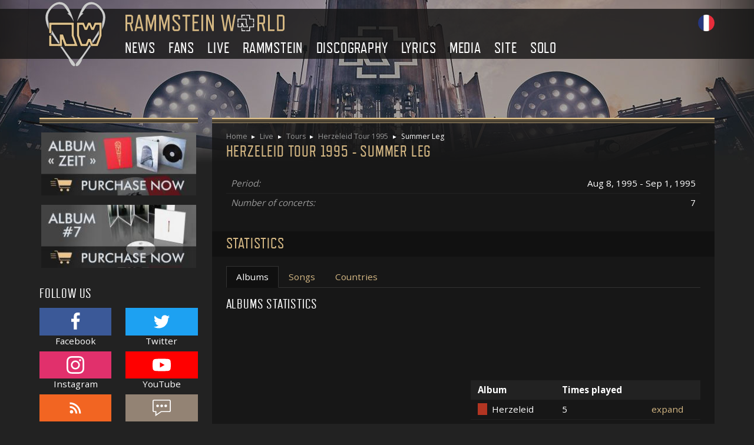

--- FILE ---
content_type: text/html; charset=UTF-8
request_url: https://www.rammsteinworld.com/en/live/tours/herzeleid-tour-1995/summer-leg
body_size: 6605
content:
<!DOCTYPE html>
<html lang="en" id="top">
    <head>
        <title>Rammstein World - Herzeleid Tour 1995 - Summer Leg</title>
        <meta charset="UTF-8">
        <meta name="viewport" content="width=device-width, initial-scale=1, shrink-to-fit=no">
        <meta name="description" content="Rammstein&#039;s tour entitled &quot;Summer Leg&quot;: information, statistics, concerts list, setlist.">
            <link rel="dns-prefetch" href="https://cdn.rammsteinworld.com/" />
            <link rel="prefetch" href="https://cdn.rammsteinworld.com/css/front.ad2f0ee1.css" />
                <link rel="prefetch" href="https://cdn.rammsteinworld.com/runtime.8b5e4991.js" />
            <link rel="prefetch" href="https://cdn.rammsteinworld.com/js/front.ab5cebd5.js" />
                            <link rel="alternate" href="/live/tournees/herzeleid-tour-1995/summer-leg" hreflang="fr" />
                        <link href="https://fonts.googleapis.com/css?family=Open+Sans:400,700" rel="stylesheet">
            <link rel="stylesheet" href="https://cdn.rammsteinworld.com/css/front.ad2f0ee1.css" />
        </head>
    <body class="">
            <header class="header">
        <div class="banner">
            <div class="container">
                <div class="row align-items-center">
                    <div class="col-auto d-none d-xl-block">
                        <div class="banner-logo-wrapper">
                            <a href="/en/"><img class="banner-logo" src="https://cdn.rammsteinworld.com/images/logo.svg" alt="Logo Rammstein World" width="102" height="110" /></a>
                        </div>
                    </div>
                    <div class="col">
                        <div class="row align-items-center">
                            <div class="col-auto col-lg-12 order-lg-3">
                                <div class="d-lg-none burger text-center"><span class="burger-icon">&#9776;</span></div>
                                <div class="menu-overlay"></div>
                                                        <div class="menu-wrapper"><div class="menu-top">menu<svg class="icon-svg menu-arrow" role="img"><use xlink:href="/icons.svg#icon-close"></use></svg></div>
                <ul class="menu">
                            <li>
                <a href="/en/">
        News
                    <svg class="icon-svg menu-arrow" role="img"><use xlink:href="/icons.svg#icon-next"></use></svg>
            </a>

                                <ul class="submenu">
                            <li>
                <a href="/en/">
        News
            </a>

                
        </li>
    
                <li>
                <a href="/en/news/archives">
        News archives
            </a>

                
        </li>
    
                <li>
                <a href="/en/news/newsletter">
        Newsletter
            </a>

                
        </li>
    

            <li class="text-center"><svg class="icon-svg text-secondary my-2" role="img" width="1em" height="1em"><use xlink:href="/icons.svg#icon-rammstein-logo" /></svg></li>        </ul>
            
        </li>
    
                <li>
                <a href="/en/fans">
        Fans
                    <svg class="icon-svg menu-arrow" role="img"><use xlink:href="/icons.svg#icon-next"></use></svg>
            </a>

                                <ul class="submenu">
                            <li>
                <a href="https://www.rammsteinworld.com/forum">
        Forums
            </a>

                
        </li>
    
                <li>
                <a href="https://facebook.com/rammsteinworld">
        Facebook
            </a>

                
        </li>
    
                <li>
                <a href="https://www.instagram.com/rammsteinworld/">
        Instagram
            </a>

                
        </li>
    
                <li>
                <a href="https://twitter.com/rammsteinworld">
        Twitter
            </a>

                
        </li>
    
                <li>
                <a href="https://shop.rammstein.de">
        Official shop
            </a>

                
        </li>
    

            <li class="text-center"><svg class="icon-svg text-secondary my-2" role="img" width="1em" height="1em"><use xlink:href="/icons.svg#icon-rammstein-logo" /></svg></li>        </ul>
            
        </li>
    
                <li>
                <a href="/en/live">
        Live
                    <svg class="icon-svg menu-arrow" role="img"><use xlink:href="/icons.svg#icon-next"></use></svg>
            </a>

                                <ul class="submenu">
                            <li>
                <a href="/en/live/dates">
        Concerts scheduled
            </a>

                
        </li>
    
                <li>
                <a href="/en/live/travel-journals">
        Travel journals
            </a>

                
        </li>
    
        
                <li>
                <a href="/en/live/tours">
        Tours
            </a>

                
        </li>
    
                <li>
                <a href="/en/live/concerts">
        Concerts history
            </a>

                
        </li>
    

            <li class="text-center"><svg class="icon-svg text-secondary my-2" role="img" width="1em" height="1em"><use xlink:href="/icons.svg#icon-rammstein-logo" /></svg></li>        </ul>
            
        </li>
    
                <li>
                <a href="/en/rammstein">
        Rammstein
                    <svg class="icon-svg menu-arrow" role="img"><use xlink:href="/icons.svg#icon-next"></use></svg>
            </a>

                                <ul class="submenu">
                            <li>
                <a href="/en/rammstein/members">
        Members of Rammstein
            </a>

                
        </li>
    
                <li>
                <a href="/en/rammstein/history">
        History of Rammstein
            </a>

                
        </li>
    
        
                <li>
                <a href="/en/rammstein/equipment">
        Equipment
            </a>

                
        </li>
    
                <li>
                <a href="/en/rammstein/rewards">
        Rewards
            </a>

                
        </li>
    
                <li>
                <a href="/en/rammstein/minisites">
        Minisites
            </a>

                
        </li>
    

            <li class="text-center"><svg class="icon-svg text-secondary my-2" role="img" width="1em" height="1em"><use xlink:href="/icons.svg#icon-rammstein-logo" /></svg></li>        </ul>
            
        </li>
    
                <li>
                <a href="/en/discography">
        Discography
                    <svg class="icon-svg menu-arrow" role="img"><use xlink:href="/icons.svg#icon-next"></use></svg>
            </a>

                                <ul class="submenu">
                            <li>
                <a href="/en/discography/albums">
        Albums
            </a>

                
        </li>
    
                <li>
                <a href="/en/discography/singles">
        Singles
            </a>

                
        </li>
    
                <li>
                <a href="/en/discography/dvd-blu-ray">
        Blu-rays, DVDs, VHSes
            </a>

                
        </li>
    
                <li>
                <a href="/en/discography/videos">
        Videos
            </a>

                
        </li>
    
                <li>
                <a href="/en/discography/special-items">
        Special items
            </a>

                
        </li>
    
                <li>
                <a href="/en/discography/books">
        Books
            </a>

                
        </li>
    

            <li class="text-center"><svg class="icon-svg text-secondary my-2" role="img" width="1em" height="1em"><use xlink:href="/icons.svg#icon-rammstein-logo" /></svg></li>        </ul>
            
        </li>
    
                <li>
                <a href="/en/lyrics">
        Lyrics
                    <svg class="icon-svg menu-arrow" role="img"><use xlink:href="/icons.svg#icon-next"></use></svg>
            </a>

                
        </li>
    
                <li>
                <a href="/en/multimedia">
        Media
                    <svg class="icon-svg menu-arrow" role="img"><use xlink:href="/icons.svg#icon-next"></use></svg>
            </a>

                                <ul class="submenu">
                            <li>
                <a href="/en/gallery">
        Gallery
            </a>

                
        </li>
    
                <li>
                <a href="https://www.youtube.com/user/RammsteinWorldCom">
        Youtube
            </a>

                
        </li>
    
        
                <li>
                <a href="/en/multimedia/wallpapers">
        Wallpapers
            </a>

                
        </li>
    
                <li>
                <a href="/en/multimedia/downloads">
        Downloads
            </a>

                
        </li>
    
        
        

            <li class="text-center"><svg class="icon-svg text-secondary my-2" role="img" width="1em" height="1em"><use xlink:href="/icons.svg#icon-rammstein-logo" /></svg></li>        </ul>
            
        </li>
    
                <li>
                <a href="/en/site">
        Site
                    <svg class="icon-svg menu-arrow" role="img"><use xlink:href="/icons.svg#icon-next"></use></svg>
            </a>

                                <ul class="submenu">
                            <li>
                <a href="/en/site/contact">
        Contact
            </a>

                
        </li>
    
                <li>
                <a href="/en/site/terms-of-use">
        Terms of use
            </a>

                
        </li>
    
        
                <li>
                <a href="/en/site/help-rammsteinworld">
        Help Rammstein World
            </a>

                
        </li>
    
                <li>
                <a href="/en/site/links">
        Links
            </a>

                
        </li>
    
                <li>
                <a href="/en/sitemap">
        Sitemap
            </a>

                
        </li>
    

            <li class="text-center"><svg class="icon-svg text-secondary my-2" role="img" width="1em" height="1em"><use xlink:href="/icons.svg#icon-rammstein-logo" /></svg></li>        </ul>
            
        </li>
    
                <li>
                <a href="">
        Solo
                    <svg class="icon-svg menu-arrow" role="img"><use xlink:href="/icons.svg#icon-next"></use></svg>
            </a>

                                <ul class="submenu">
                            <li>
                <a href="https://www.lindemannworld.com">
        Lindemann World
            </a>

                
        </li>
    
                <li>
                <a href="https://www.emigrateworld.com">
        Emigrate World
            </a>

                
        </li>
    

            <li class="text-center"><svg class="icon-svg text-secondary my-2" role="img" width="1em" height="1em"><use xlink:href="/icons.svg#icon-rammstein-logo" /></svg></li>        </ul>
            
        </li>
    

                    </ul>
                    </div>
            
                            </div>
                            <div class="col order-lg-1 text-center text-lg-left">
                                <a href="/en/"><img class="banner-title mw-100" src="https://cdn.rammsteinworld.com/images/titre.svg" alt="Rammstein World" width="270" height="28" /></a>                            </div>
                            <div class="col-auto order-lg-2">
                                                                                                    <span class="ml-2">
                                        <a href="/live/tournees/herzeleid-tour-1995/summer-leg">
                                            <img src="https://cdn.rammsteinworld.com/images/fr.svg" alt="Basculer en français" title="Basculer en français" width="28" height="28" />
                                        </a>
                                    </span>
                                                            </div>
                        </div>
                    </div>
                </div>
            </div>
        </div>
    </header>
                <div class="container">
            <div class="row">
                <main class="col-lg-9 order-lg-2 px-down-xs-0">
                    <div class="content goldlines px-3 px-sm-4 py-4">
                                                                                    <header>
                                    <ul class="breadcrumb mb-1 em_0_8">
                                                                                    <li>
                                                                                            <a class="reverse" href="/en/">Home</a>
                                                                                        </li>
                                                                                    <li>
                                                                                            <a class="reverse" href="/en/live">Live</a>
                                                                                        </li>
                                                                                    <li>
                                                                                            <a class="reverse" href="/en/live/tours">Tours</a>
                                                                                        </li>
                                                                                    <li>
                                                                                            <a class="reverse" href="/en/live/tours/herzeleid-tour-1995">Herzeleid Tour 1995</a>
                                                                                        </li>
                                                                                    <li>
                                                                                            Summer Leg
                                                                                        </li>
                                                                            </ul>
                                    <h1>Herzeleid Tour 1995 - Summer Leg</h1>
                                </header>
                                                                                <section>
        <section class="row align-items-center">
                        <div class="col-12 col-md">
                                                    <dl class="list-group list-group-flush list-group-dl">
                                    <div class="list-group-item">
                    <dt class="list-group-left font-italic text-secondary">Period:</dt>
                    <dd class="list-group-right">
                                                    Aug 8, 1995 - Sep 1, 1995
                                            </dd>
                </div>
                                                <div class="list-group-item">
                    <dt class="list-group-left font-italic text-secondary">Number of concerts:</dt>
                    <dd class="list-group-right">
                                                    7
                                            </dd>
                </div>
                                                                </dl>

            </div>
        </section>
        
    </section>

    <section>
        <header><h2>Statistics</h2></header>

        <nav>
            <div class="nav nav-tabs" id="nav-tab" role="tablist">
                                    <a class="nav-item nav-link active" id="nav-albums-tab" data-toggle="tab" href="#nav-albums" role="tab" aria-controls="nav-albums" aria-selected="true">Albums</a>
                                                    <a class="nav-item nav-link" id="nav-songs-tab" data-toggle="tab" href="#nav-songs" role="tab" aria-controls="nav-songs" aria-selected="false">Songs</a>
                                <a class="nav-item nav-link" id="nav-countries-tab" data-toggle="tab" href="#nav-countries" role="tab" aria-controls="nav-countries" aria-selected="false">Countries</a>
            </div>
        </nav>
        <div class="tab-content" id="nav-tabContent">
                            <div class="tab-pane fade show active" id="nav-albums" role="tabpanel" aria-labelledby="nav-albums-tab">
                    <section>
    <header><h3>Albums statistics</h3></header>
    <div class="row">
        <div class="col-md-6">
            <div id="albums-donut" style="height: 350px"></div>
        </div>
        <div class="col-md-6 align-self-center">
            <table class="w-100 mt-0">
                <thead>
                    <tr><th>Album</th><th>Times played</th><th></th></tr>
                </thead>
                <tbody>
                                                                <tr>
                                                        <td><span class="rounded px-2 mr-2" style="background: #b23522"></span> Herzeleid</td><td>5</td>
                            <td>
                                <a href="#collapse-herzeleid" data-toggle="collapse" aria-expanded="false" aria-controls="collapse-herzeleid" href="">expand</a>
                            </td>
                        </tr>
                        <tr>
                            <td colspan="3"  class="collapse" id="collapse-herzeleid">
                                <ul>
                                                                            <li>Rammstein : 2</li>
                                                                            <li>Du riechst so gut : 1</li>
                                                                            <li>Seemann : 1</li>
                                                                            <li>Weißes Fleisch : 1</li>
                                                                    </ul>
                            </td>
                        </tr>
                                        <tr>
                        <td><span class="rounded px-2 mr-2" style="background: transparent"></span> Total</td><td>5</td>
                        <td></td>
                    </tr>
                </tbody>
            </table>
        </div>
    </div>
</section>
                </div>
                                        <div class="tab-pane fade" id="nav-songs" role="tabpanel" aria-labelledby="nav-songs-tab">
                    <section>
                        <header><h3>Songs statistics</h3></header>
                        <table class="w-100 mt-0">
                            <thead>
                            <tr>
                                <th>Song</th>
                                <th>Number of times played</th>
                            </tr>
                            </thead>
                            <tbody>
                                                            <tr>
                                    <td>Rammstein</td>
                                    <td>
                                        2
                                    </td>
                                </tr>
                                                            <tr>
                                    <td>Du riechst so gut</td>
                                    <td>
                                        1
                                    </td>
                                </tr>
                                                            <tr>
                                    <td>Seemann</td>
                                    <td>
                                        1
                                    </td>
                                </tr>
                                                            <tr>
                                    <td>Weißes Fleisch</td>
                                    <td>
                                        1
                                    </td>
                                </tr>
                                                        </tbody>
                        </table>
                    </section>
                </div>
                        <div class="tab-pane fade" id="nav-countries" role="tabpanel" aria-labelledby="nav-countries-tab">
                <header><h3>Countries statistics</h3></header>
                <div id="concerts-map" class="mb-3" style="height: 450px"></div>
                <table class="w-100 mt-0">
                    <thead>
                    <tr>
                        <th>Country</th>
                        <th>Number of times visited</th>
                    </tr>
                    </thead>
                    <tbody>
                                            <tr>
                            <td><a href="/en/live/countries/germany">Germany</a></td>
                            <td>
                                7
                            </td>
                        </tr>
                                        </tbody>
                </table>
            </div>
        </div>
    </section>

    <section>
        <header><h2>Concerts list</h2></header>
                    <table class="w-100 mt-0">
    <thead>
    <tr><th>Date</th><th>City</th><th>Venue</th><th></th></tr>
    </thead>
    <tbody>
            <tr >
            <td>
                <a class="d-block" href="/en/live/concerts/1995-08-08-berlin-knaack-club">
                    Aug 8, 1995
                </a>
            </td>
            <td><img width="23" height="16" class="mr-2" src="https://cdn.rammsteinworld.com/images/live/countries/de.png" alt="" />Berlin</td>
            <td>
                Knaack-Club
                            </td>
                        <td class="text-center">
                                            </td>
        </tr>
            <tr >
            <td>
                <a class="d-block" href="/en/live/concerts/1995-08-09-potsdam-lindenpark">
                    Aug 9, 1995
                </a>
            </td>
            <td><img width="23" height="16" class="mr-2" src="https://cdn.rammsteinworld.com/images/live/countries/de.png" alt="" />Potsdam</td>
            <td>
                Lindenpark
                            </td>
                        <td class="text-center">
                                            </td>
        </tr>
            <tr >
            <td>
                <a class="d-block" href="/en/live/concerts/1995-08-10-potsdam-waschhaus">
                    Aug 10, 1995
                </a>
            </td>
            <td><img width="23" height="16" class="mr-2" src="https://cdn.rammsteinworld.com/images/live/countries/de.png" alt="" />Potsdam</td>
            <td>
                Waschhaus
                            </td>
                        <td class="text-center">
                                            </td>
        </tr>
            <tr >
            <td>
                <a class="d-block" href="/en/live/concerts/1995-08-11-leipzig-anker">
                    Aug 11, 1995
                </a>
            </td>
            <td><img width="23" height="16" class="mr-2" src="https://cdn.rammsteinworld.com/images/live/countries/de.png" alt="" />Leipzig</td>
            <td>
                Anker
                            </td>
                        <td class="text-center">
                                            </td>
        </tr>
            <tr >
            <td>
                <a class="d-block" href="/en/live/concerts/1995-08-12-neuwuerschnitz-waldbad">
                    Aug 12, 1995
                </a>
            </td>
            <td><img width="23" height="16" class="mr-2" src="https://cdn.rammsteinworld.com/images/live/countries/de.png" alt="" />Neuwürschnitz</td>
            <td>
                Never Sleep Open Air
                            </td>
                        <td class="text-center">
                                    <span data-toggle="tooltip" data-placement="left" title="Festival"><svg class="icon-svg mr-1" role="img" width="1em" height="1em"><use xlink:href="/icons.svg#icon-festival" /></svg></span>
                                            </td>
        </tr>
            <tr >
            <td>
                <a class="d-block" href="/en/live/concerts/1995-08-18-cologne-live-music-hall">
                    Aug 18, 1995
                </a>
            </td>
            <td><img width="23" height="16" class="mr-2" src="https://cdn.rammsteinworld.com/images/live/countries/de.png" alt="" />Cologne</td>
            <td>
                Crossing All Over Festival
                            </td>
                        <td class="text-center">
                                    <span data-toggle="tooltip" data-placement="left" title="Festival"><svg class="icon-svg mr-1" role="img" width="1em" height="1em"><use xlink:href="/icons.svg#icon-festival" /></svg></span>
                                            </td>
        </tr>
            <tr >
            <td>
                <a class="d-block" href="/en/live/concerts/1995-09-01-poessneck-schlettweiner-open-air">
                    Sep 1, 1995
                </a>
            </td>
            <td><img width="23" height="16" class="mr-2" src="https://cdn.rammsteinworld.com/images/live/countries/de.png" alt="" />Pößneck</td>
            <td>
                Schlettweiner Open-Air
                            </td>
                        <td class="text-center">
                                    <span data-toggle="tooltip" data-placement="left" title="Festival"><svg class="icon-svg mr-1" role="img" width="1em" height="1em"><use xlink:href="/icons.svg#icon-festival" /></svg></span>
                                            </td>
        </tr>
        </tbody>
</table>
            </section>

                        </div>
                    <a href="#top" class="back-to-top reverse text-uppercase local-scroll">Back to top</a>
                </main>
                <aside class="col-lg-3 order-lg-1 px-down-xs-0">
                    <div class="goldlines px-3 px-sm-0 py-4 py-lg-3">
                        <div class="row mb-4 mt-4 mt-lg-0">
                            <section class="col-sm-6 col-lg-12 mb-3">
                                <h3 class="mt-0 d-lg-none">En ce moment</h3>
                                <a href="/en/discography/albums/zeit#purchase">
                                    <img style="max-width: 263px" class="d-block mx-auto w-100 mb-3" src="https://cdn.rammsteinworld.com/thumb/270/images/layout/purchase-album-zeit.jpg" srcset="https://cdn.rammsteinworld.com/thumb/540/images/layout/purchase-album-zeit.jpg 2x" alt="Purchase the new Rammstein album Zeit" />
                                </a>
                                <a href="/en/discography/albums/rammstein#purchase">
                                    <img style="max-width: 263px" class="d-block mx-auto w-100 mb-3" src="https://cdn.rammsteinworld.com/thumb/270/images/layout/purchase-album-7.jpg" srcset="https://cdn.rammsteinworld.com/thumb/540/images/layout/purchase-album-7.jpg 2x" alt="New album of Rammstein - Purchase on Amazon" />
                                </a>
                            </section>
                            <section class="col-sm-6 col-lg-12 mb-3">
                                <header>
                                    <h3 class="mt-0">Follow us</h3>
                                </header>
                                <ul class="row list-unstyled text-center">
                                    <li class="col-6 my-1">
                                        <a class="text-white" href="https://facebook.com/rammsteinworld"><span class="p-2 d-block bg-facebook"><svg class="icon-svg" role="img" width="2em" height="2em"><use xlink:href="/icons.svg#icon-facebook" /></svg></span>Facebook</a>
                                    </li>
                                    <li class="col-6 my-1">
                                        <a class="text-white" href="https://twitter.com/rammsteinworld"><span class="p-2 d-block bg-twitter"><svg class="icon-svg" role="img" width="2em" height="2em"><use xlink:href="/icons.svg#icon-twitter" /></svg></span>Twitter</a>
                                    </li>
                                    <li class="col-6 my-1">
                                        <a class="text-white" href="https://www.instagram.com/rammsteinworld/"><span class="p-2 d-block bg-instagram"><svg class="icon-svg" role="img" width="2em" height="2em"><use xlink:href="/icons.svg#icon-instagram" /></svg></span>Instagram</a>
                                    </li>
                                    <li class="col-6 my-1">
                                        <a class="text-white" href="https://www.youtube.com/RammsteinWorldCom"><span class="p-2 d-block bg-youtube"><svg class="icon-svg" role="img" width="2em" height="2em"><use xlink:href="/icons.svg#icon-youtube" /></svg></span>YouTube</a>
                                    </li>
                                    <li class="col-6 my-1">
                                        <a class="text-white" href="/en/rss"><span class="p-2 d-block bg-rss"><svg class="icon-svg" role="img" width="2em" height="2em"><use xlink:href="/icons.svg#icon-rss" /></svg></span>Flux RSS</a>
                                    </li>
                                    <li class="col-6 my-1">
                                        <a class="text-white" href="https://www.rammsteinworld.com/forum/"><span class="p-2 d-block bg-forum"><svg class="icon-svg" role="img" width="2em" height="2em"><use xlink:href="/icons.svg#icon-forum" /></svg></span>Forum</a>
                                    </li>
                                </ul>
                            </section>
                            <section class="col-sm-6 col-lg-12 mb-3">
                                <h3 class="mt-0 d-lg-none">Publicité</h3>
                                                            </section>
                            <section class="col-sm-6 col-lg-12 mb-3">
                                <header>
                                    <h3 class="mt-0">Statistics</h3>
                                </header>
                                <div>
                                    <ul class="list-group list-group-flush">
                                                                                <li class="list-group-item">21,528,124 visitors already</li>
                                        <li class="list-group-item">5,354 in the last 24 hours</li>
                                        <li class="list-group-item">142 visitors now</li>
                                        <li class="list-group-item">Website created on Aug 02, 2004</li>
                                    </ul>
                                </div>
                            </section>
                            <div class="text-center col-12"><svg class="icon-svg rammstein-logo mt-4" role="img" width="8em" height="7em"><use xlink:href="/icons.svg#icon-rammstein-logo" /></svg></div>
                        </div>
                    </div>
                </aside>
            </div>
        </div>
        <footer class="footer goldlines px-2 py-4">
        <div class="container">
            <div class="row">
                <div class="col-12 col-sm-6 col-lg-4 mb-3">
                    <h3 class="text-primary mt-0">About the website</h3>
                    <p>© 2026 Rammstein World. All rights reserved. Total or partial reproduction strictly prohibited. Rammstein World is a non-profit oriented website: all of the advertising revenue is used to finance the hosting.</p>
                    <p>Rammstein World is not affiliated to Rammstein. For more information, please read our <a class="reverse" href="/en/site/terms-of-use">terms of use</a> page.</p>
                    <p>Rammstein World is part of the Amazon Associates Program. We may use Amazon affiliate links.</p>
                </div>
                <div class="col-12 col-sm-6 col-lg-2 mb-3">
                    <h3 class="text-primary mt-0">Menu</h3>
                    <div>    <div class="list-group list-group-flush">
                <a class="reverse list-group-item list-group-item-action py-1" href="/en/">
        News
    </a>

        <a class="reverse list-group-item list-group-item-action py-1" href="/en/fans">
        Fans
    </a>

        <a class="reverse list-group-item list-group-item-action py-1" href="/en/live">
        Live
    </a>

        <a class="reverse list-group-item list-group-item-action py-1" href="/en/rammstein">
        Rammstein
    </a>

        <a class="reverse list-group-item list-group-item-action py-1" href="/en/discography">
        Discography
    </a>

        <a class="reverse list-group-item list-group-item-action py-1" href="/en/lyrics">
        Lyrics
    </a>

        <a class="reverse list-group-item list-group-item-action py-1" href="/en/multimedia">
        Media
    </a>

        <a class="reverse list-group-item list-group-item-action py-1" href="/en/site">
        Site
    </a>

        <a class="reverse list-group-item list-group-item-action py-1" href="">
        Solo
    </a>


    </div>
</div>
                </div>
                <div class="col-12 col-sm-6 col-lg-3 mb-3">
                    <h3 class="text-primary mt-0">Technology</h3>
                    <p>Conception, development and maintenance by <a class="reverse" href="http://www.pierrick-dautrement.fr">Pierrick Dautrement</a>.</p>
                    <p>Site created in compliance with W3C standards and accessibility, in CSS, HTML and JavaScript.</p>
                </div>
                <div class="col-12 col-sm-6 col-lg-3 mb-3 footer-illustration"></div>
            </div>
        </div>
    </footer>
                        <script src="https://cdn.rammsteinworld.com/runtime.8b5e4991.js"></script>
            <script src="https://cdn.rammsteinworld.com/js/front.ab5cebd5.js"></script>
                <script async src="https://www.googletagmanager.com/gtag/js?id=G-YNK2WZJH71"></script>
        <script>
            window.dataLayer = window.dataLayer || [];
            function gtag(){dataLayer.push(arguments);}
            gtag('js', new Date());
            gtag('config', 'G-YNK2WZJH71');
        </script>
        <div id="amzn-assoc-ad-1383acae-2fcf-498f-b7e9-b33df0092bed"></div><script async src="//z-na.amazon-adsystem.com/widgets/onejs?MarketPlace=US&adInstanceId=1383acae-2fcf-498f-b7e9-b33df0092bed"></script>
    
    <script src="https://www.amcharts.com/lib/4/core.js"></script>
    <script src="https://www.amcharts.com/lib/4/charts.js"></script>
    <script src="https://www.amcharts.com/lib/4/maps.js"></script>
    <script src="https://www.amcharts.com/lib/4/geodata/worldHigh.js"></script>
    <script>
                            am4core.ready(function() {
                // Create chart instance
                var chart = am4core.create('albums-donut', am4charts.PieChart);

                // Add data
                chart.data = [
                                        {
                        album: "Herzeleid",
                        concerts: '5',
                    },
                                    ];

                // Set inner radius
                chart.innerRadius = am4core.percent(60);

                // Add and configure Series
                var pieSeries = chart.series.push(new am4charts.PieSeries());
                pieSeries.dataFields.value = 'concerts';
                pieSeries.dataFields.category = 'album';

                // Colors
                pieSeries.colors.list = [
                                        am4core.color("#b23522"),
                                    ];

                pieSeries.labels.template.disabled = true;
                pieSeries.ticks.template.disabled = true;
            });
        
                    am4core.ready(function () {
                // Create map instance
                var maps = am4core.create('concerts-map', am4maps.MapChart);

                // Set map definition
                maps.geodata = am4geodata_worldHigh;

                // Zoom
                maps.zoomControl = new am4maps.ZoomControl();

                // Set projection
                maps.projection = new am4maps.projections.Miller();

                maps.background.fill = am4core.color("#ffffff");
                maps.background.fillOpacity = 1;

                // Create map polygon series
                var polygonSeries = maps.series.push(new am4maps.MapPolygonSeries());

                // Make map load polygon (like country names) data from GeoJSON
                polygonSeries.useGeodata = true;

                // Configure series
                var polygonTemplate = polygonSeries.mapPolygons.template;
                polygonTemplate.tooltipText = "{name} : {value} concerts";
                polygonTemplate.fill = am4core.color("#ccc");
                polygonSeries.tooltip.adapter.add("disabled", function (disabled, target) {
                    if (typeof target.dataItem.dataContext === 'undefined' || typeof target.dataItem.dataContext.value === 'undefined') {
                        return true;
                    }
                    return disabled;
                });

                // Remove poles
                polygonSeries.exclude = ['AQ', 'GL'];

                // Add heat rule
                polygonSeries.heatRules.push({
                    "property": "fill",
                    "target": polygonSeries.mapPolygons.template,
                    "min": am4core.color("#d5b884"),
                    "max": am4core.color("#d38700")
                });

                // Add expectancy data
                polygonSeries.data = [
                                        {
                        id: "DE",
                        name: "Germany",
                        value: 7
                    },
                                    ];

                // Set up heat legend
                var heatLegend = maps.createChild(am4maps.HeatLegend);
                heatLegend.id = "heatLegend";
                heatLegend.series = polygonSeries;
                heatLegend.align = "center";
                heatLegend.valign = "bottom";
                heatLegend.width = am4core.percent(20);
                heatLegend.marginRight = am4core.percent(4);
                heatLegend.background.fill = am4core.color("#fff");
                heatLegend.background.fillOpacity = 0.5;
                heatLegend.padding(5, 5, 5, 5);

                // Set up custom heat map legend labels using axis ranges
                var minRange = heatLegend.yAxis.axisRanges.create();
                minRange.label.horizontalCenter = "left";

                var maxRange = heatLegend.yAxis.axisRanges.create();
                maxRange.label.horizontalCenter = "right";

                // Blank out internal heat legend value axis labels
                heatLegend.yAxis.renderer.labels.template.adapter.add("text", function (labelText) {
                    return "";
                });

                // Update heat legend value labels
                polygonSeries.events.on("datavalidated", function (ev) {
                    var heatLegend = ev.target.map.getKey("heatLegend");

                    var min = heatLegend.series.dataItem.values.value.low;
                    var minRange = heatLegend.yAxis.axisRanges.getIndex(0);
                    minRange.value = min;
                    minRange.label.text = "" + heatLegend.numberFormatter.format(min);

                    var max = heatLegend.series.dataItem.values.value.high;
                    var maxRange = heatLegend.yAxis.axisRanges.getIndex(1);
                    maxRange.value = max;
                    maxRange.label.text = "" + heatLegend.numberFormatter.format(max);
                });
            });
        
            </script>
    </body>
</html>